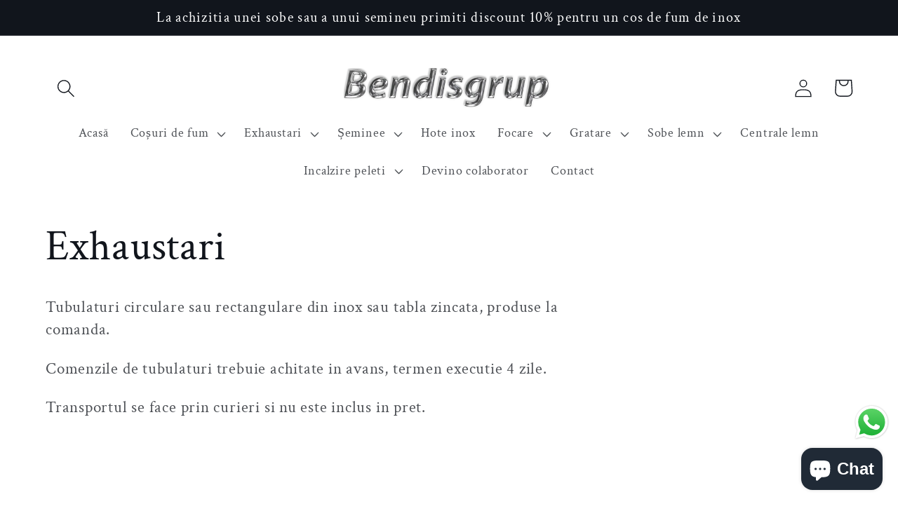

--- FILE ---
content_type: text/javascript;charset=utf-8
request_url: https://assets.cloudlift.app/api/assets/options.js?shop=1feb7a.myshopify.com
body_size: 5304
content:
window.Cloudlift = window.Cloudlift || {};window.Cloudlift.options = { config: {"app":"options","shop":"1feb7a.myshopify.com","url":"https://bendisgrup.ro","api":"https://api.cloudlift.app","assets":"https://cdn.jsdelivr.net/gh/cloudlift-app/cdn@0.15.24","mode":"prod","currencyFormats":{"moneyFormat":"{{amount_with_comma_separator}}","moneyWithCurrencyFormat":"{{amount_with_comma_separator}} RON"},"resources":["https://cdn.jsdelivr.net/gh/cloudlift-app/cdn@0.15.24/static/app-options.css","https://cdn.jsdelivr.net/gh/cloudlift-app/cdn@0.15.24/static/app-options.js"],"locale":"ro","i18n":{"product.options.ai.generated.label":"Generated Images","product.options.text.align.right":"Text align right","product.options.discount.button":"Apply","product.options.discount.invalid":"Enter a valid discount code","product.options.library.button":"Select image","product.options.validity.dateMax":"Please enter a date before {max}","product.options.tabs.next":"Next","product.options.free":"FREE","product.options.ai.loading.generating":"Generating your image...","product.options.ai.removebg.button":"Remove Background","product.options.validity.upload.required":"Please upload a file","product.options.item.modal.title":"Update cart item?","product.options.item.modal.update":"Update","product.options.library.categories.button":"Show categories","product.options.tabs.previous":"Previous","product.options.validity.rangeOverflow":"Max allowed value {max}","product.options.file.link":"\uD83D\uDD17","product.options.ai.edit.placeholder":"Describe how to edit the image...","product.options.ai.update.button":"Update Image","product.options.bundle.hide":"Hide","product.options.text.style.bold":"Text bold","product.options.ai.edit.button":"Edit Image","product.options.validity.patternMismatch":"Please enter text to match: {pattern}","product.options.text.fontSize":"Text size","product.options.library.categories.label":"Categories","product.options.bundle.items":"items","product.options.ai.removebg.removed":"Background Removed","product.options.ai.button.generate":"Generate","product.options.validity.upload.max":"Maximum allowed file size is {max} MB","product.options.validity.rangeUnderflow":"Min allowed value {min}","product.options.text.style.italic":"Text italic","product.options.ai.prompt.placeholder":"Describe the image...","product.options.library.search.empty":"No results found","product.options.text.align.center":"Text center","product.options.ai.loading.editing":"Editing image...","product.options.discount.placeholder":"Discount code","product.options.ai.load_more":"Load More","product.options.validity.valueMissing":"Please enter a value","product.options.validity.tooLong":"Please enter less than {max} characters","product.options.ai.button.edit":"Edit Image","product.options.ai.edit.indicator":"Editing image","product.options.bundle.show":"Show","product.options.library.search.placeholder":"Search images","product.options.validity.selectMax":"Please select at most {max}","product.options.discount.valid":"Discount is applied at checkout","product.options.item.edit":"Edit ⚙️","product.options.item.modal.add":"Add new","product.options.validity.dateMin":"Please enter a date after {min}","product.options.library.images.button":"More images","product.options.validity.tooShort":"Please enter at least {min} characters","product.options.validity.selectMin":"Please select at least {min}","product.options.text.align.left":"Text align left"},"level":2,"version":"0.12.124","setup":true,"themeId":"144336978269","locationMode":0,"selector":"","previewLocationMode":0,"previewSelector":"","previewImgParent":1,"previewSticky":false,"previewStickyMobile":"overlay","previewStickyMobileSize":25,"priceDraft":true,"priceDraftTitle":"","priceDraftShipping":false,"priceDraftTaxFree":false,"priceDraftRetention":3,"priceProductId":"","priceProductHandle":"","priceVariantId":"","priceVariantValue":0.01,"checkout":true,"checkoutConfig":{"debug":false,"key":"1237086468"},"currencyConvert":true,"autoFulfil":false,"priceWeight":false,"extensions":"","theme":{},"fonts":[{"name":"Roboto","files":{"bold":"http://fonts.gstatic.com/s/roboto/v20/KFOlCnqEu92Fr1MmWUlvAx05IsDqlA.ttf","italic":"http://fonts.gstatic.com/s/roboto/v20/KFOkCnqEu92Fr1Mu52xPKTM1K9nz.ttf","regular":"http://fonts.gstatic.com/s/roboto/v20/KFOmCnqEu92Fr1Me5WZLCzYlKw.ttf","bold_italic":"http://fonts.gstatic.com/s/roboto/v20/KFOjCnqEu92Fr1Mu51TzBhc9AMX6lJBP.ttf"},"type":1},{"name":"Montserrat","files":{"bold":"http://fonts.gstatic.com/s/montserrat/v15/JTURjIg1_i6t8kCHKm45_dJE7g7J_950vCo.ttf","italic":"http://fonts.gstatic.com/s/montserrat/v15/JTUQjIg1_i6t8kCHKm459WxhziTn89dtpQ.ttf","regular":"http://fonts.gstatic.com/s/montserrat/v15/JTUSjIg1_i6t8kCHKm45xW5rygbi49c.ttf","bold_italic":"http://fonts.gstatic.com/s/montserrat/v15/JTUPjIg1_i6t8kCHKm459WxZcgvD-_xxrCq7qg.ttf"},"type":1},{"name":"Rock Salt","files":{"regular":"http://fonts.gstatic.com/s/rocksalt/v11/MwQ0bhv11fWD6QsAVOZbsEk7hbBWrA.ttf"},"type":1},{"name":"Lato","files":{"bold":"http://fonts.gstatic.com/s/lato/v17/S6u9w4BMUTPHh6UVew-FGC_p9dw.ttf","italic":"http://fonts.gstatic.com/s/lato/v17/S6u8w4BMUTPHjxswWyWrFCbw7A.ttf","regular":"http://fonts.gstatic.com/s/lato/v17/S6uyw4BMUTPHvxk6XweuBCY.ttf","bold_italic":"http://fonts.gstatic.com/s/lato/v17/S6u_w4BMUTPHjxsI5wqPHA3s5dwt7w.ttf"},"type":1},{"name":"Open Sans","files":{"bold":"http://fonts.gstatic.com/s/opensans/v18/mem5YaGs126MiZpBA-UN7rg-VeJoCqeDjg.ttf","italic":"http://fonts.gstatic.com/s/opensans/v18/mem6YaGs126MiZpBA-UFUJ0ef8xkA76a.ttf","regular":"http://fonts.gstatic.com/s/opensans/v18/mem8YaGs126MiZpBA-U1UpcaXcl0Aw.ttf","bold_italic":"http://fonts.gstatic.com/s/opensans/v18/memnYaGs126MiZpBA-UFUKWiUOhsKKKTjrPW.ttf"},"type":1},{"name":"Oswald","files":{"bold":"http://fonts.gstatic.com/s/oswald/v36/TK3_WkUHHAIjg75cFRf3bXL8LICs1xZogUFoZAaRliE.ttf","regular":"http://fonts.gstatic.com/s/oswald/v36/TK3_WkUHHAIjg75cFRf3bXL8LICs1_FvgUFoZAaRliE.ttf"},"type":1}],"configs":[{"uuid":"clhgecj7amea","styles":{"label-color":"#555","input-color-selected":"#374151","option-font-size":"16px","input-background-color-selected":"#fff","input-background-color":"#fff","label-font-size":"18px","input-text-color":"#374151","input-border-color":"#d1d5db","font-family":"-apple-system, BlinkMacSystemFont, 'Segoe UI', Roboto,\nHelvetica, Arial, sans-serif, 'Apple Color Emoji', 'Segoe UI Emoji',\n'Segoe UI Symbol'","input-color":"#374151","info-icon-color":"#333","option-border-radius":"6px","input-border-color-focus":"#374151"},"theme":"default","css":"#clhgecj7amea .cl-po--wrapper{font-family:-apple-system,BlinkMacSystemFont,'Segoe UI',Roboto,Helvetica,Arial,sans-serif,'Apple Color Emoji','Segoe UI Emoji','Segoe UI Symbol'}#clhgecj7amea .cl-po--label{color:#555;font-size:18px;margin-bottom:5px}#clhgecj7amea .cl-po--info{width:18px;height:18px;background-color:#333}#clhgecj7amea .cl-po--help{color:#637381;font-size:14px}#clhgecj7amea .cl-po--option{color:#374151;margin-bottom:20px;font-size:16px}#clhgecj7amea .cl-po--input{color:#374151;background-color:#fff;font-size:16px;border-width:1px;border-color:#d1d5db;border-radius:6px;box-shadow:rgba(0,0,0,0) 0 0 0 0,rgba(0,0,0,0) 0 0 0 0,rgba(0,0,0,0.05) 0 1px 2px 0}#clhgecj7amea .cl-po--input:focus{outline:2px solid transparent;outline-offset:2px;box-shadow:#fff 0 0 0 0,#374151 0 0 0 1px,rgba(0,0,0,0.05) 0 1px 2px 0;border-color:#374151}#clhgecj7amea .cl-po--input.cl-po--invalid:focus{box-shadow:#fff 0 0 0 0,#c44e47 0 0 0 1px,rgba(0,0,0,0.05) 0 1px 2px 0;border-color:#c44e47}#clhgecj7amea .cl-po--swatch{background-color:#fff;border-width:1px;border-color:#d1d5db;border-radius:6px;box-shadow:rgba(0,0,0,0) 0 0 0 0,rgba(0,0,0,0) 0 0 0 0,rgba(0,0,0,0.05) 0 1px 2px 0}#clhgecj7amea .cl-po--input:checked+.cl-po--swatch-button{background-color:#fff;color:#374151}#clhgecj7amea input[type=radio]:checked+.cl-po--swatch,#clhgecj7amea input[type=checkbox]:checked+.cl-po--swatch{outline:2px solid transparent;outline-offset:2px;box-shadow:#fff 0 0 0 0,#374151 0 0 0 1px,rgba(0,0,0,0.05) 0 1px 2px 0;border-color:#374151}#clhgecj7amea input[type=checkbox]:checked.cl-po--input,#clhgecj7amea input[type=radio]:checked.cl-po--input{border-color:transparent;background-color:#374151}#clhgecj7amea .cl-po--option .choices__inner{color:#374151;background-color:#fff;border-width:1px;border-color:#d1d5db;border-radius:6px;box-shadow:rgba(0,0,0,0) 0 0 0 0,rgba(0,0,0,0) 0 0 0 0,rgba(0,0,0,0.05) 0 1px 2px 0}#clhgecj7amea .cl-po--option .choices.is-focused:not(.is-open) .choices__inner{outline:2px solid transparent;outline-offset:2px;box-shadow:#fff 0 0 0 0,#374151 0 0 0 1px,rgba(0,0,0,0.05) 0 1px 2px 0;border-color:#374151}#clhgecj7amea .cl-po--option .choices__list--multiple .choices__item{color:#374151;background-color:#fff;border-radius:6px;border:1px solid #d1d5db}#clhgecj7amea .cl-po--option .choices__list--multiple .choices__item.is-highlighted{color:#374151;background-color:#fff;border:1px solid #374151}#clhgecj7amea .cl-po--option .choices[data-type*=select-multiple] .choices__button{color:#374151;border-left:1px solid #d1d5db}#clhgecj7amea .cl-po--text-editor,#clhgecj7amea .cl-po--collapse.cl-po--edit{--text-editor-color:#374151}#clhgecj7amea .cl-po--text-editor .cl-po--swatch-button.selected{outline:2px solid transparent;outline-offset:2px;box-shadow:#fff 0 0 0 0,#374151 0 0 0 1px,rgba(0,0,0,0.05) 0 1px 2px 0;border-color:#374151;background-color:#fff;--text-editor-color:#374151}#clhgecj7amea .cl-po--collapse.cl-po--edit{border-left:1px solid #d1d5db;border-right:1px solid #d1d5db;border-bottom-color:#d1d5db}#clhgecj7amea .cl-po--collapse.cl-po--edit .cl-po--edit-label{color:#637381}#clhgecj7amea .cl-po--collapse.cl-po--edit:not(.cl-po--open){border-bottom:1px solid #d1d5db;border-bottom-left-radius:6px;border-bottom-right-radius:6px}#clhgecj7amea .cl-po--invalid{border-color:#c44e47}#clhgecj7amea .cl-po--errors{margin-top:10px}#clhgecj7amea .cl-po--error{font-size:16px;font-family:-apple-system,BlinkMacSystemFont,'Segoe UI',Roboto,Helvetica,Arial,sans-serif,'Apple Color Emoji','Segoe UI Emoji','Segoe UI Symbol';color:#fff;background-color:#c44e47;border-color:#b7423b;border-radius:6px}#clhgecj7amea .cl-po--collapse{color:#555;font-size:18px}#clhgecj7amea .cl-po--collapse:before{width:22px;height:22px}#clhgecj7amea .cl-po--panel{border-width:1px;border-color:#d1d5db;border-bottom-left-radius:6px;border-bottom-right-radius:6px;box-shadow:rgba(0,0,0,0) 0 0 0 0,rgba(0,0,0,0) 0 0 0 0,rgba(0,0,0,0.05) 0 1px 2px 0}","variantOption":false,"variantOptions":[],"options":[{"name":"Lungime","type":"select","label":"Lungime","value":"3m","required":true,"conditions":[],"params":{"textValueSelect":"","validationMsg":"","textClean":"","autocomplete":"","priceTextClean":"","pattern":"","labelPriceText":true,"valuePriceText":true,"groupDelimiter":"","help":"","priceTemplate":"","labelValueText":false,"exclude":false,"placeholder":"","info":""},"values":[{"value":"3m","text":"","price":0.0,"priceType":1},{"value":"4m","text":"","price":22.0,"priceType":2},{"value":"5m","text":"","price":50.0,"priceType":2},{"value":"6m","text":"","price":70.0,"priceType":2},{"value":"7m","text":"","price":90.0,"priceType":2},{"value":"8m","text":"","price":115.0,"priceType":2},{"value":"9m","text":"","price":140.0,"priceType":2},{"value":"10m","text":"","price":155.0,"priceType":2},{"value":"11m","text":"","price":180.0,"priceType":2},{"value":"12m","text":"","price":205.0,"priceType":2},{"value":"13m","text":"","price":230.0,"priceType":2},{"value":"14m","text":"","price":255.0,"priceType":2},{"value":"15m","text":"","price":280.0,"priceType":2}]},{"name":"Diametru interior","type":"select","label":"Diametru interior","value":"120mm","required":true,"conditions":[],"params":{"textValueSelect":"","validationMsg":"","textClean":"","autocomplete":"","priceTextClean":"","pattern":"","labelPriceText":true,"valuePriceText":true,"groupDelimiter":"","help":"","priceTemplate":"","labelValueText":false,"exclude":false,"placeholder":"","info":""},"values":[{"value":"120mm","text":""},{"value":"130mm","text":"","price":7.0,"priceType":2},{"value":"150mm","text":"","price":11.0,"priceType":2},{"value":"160mm","text":"","price":18.0,"priceType":2},{"value":"180mm","text":"","price":27.0,"priceType":2},{"value":"200mm","text":"","price":45.0,"priceType":2},{"value":"220mm","text":"","price":45.0,"priceType":2},{"value":"250mm","text":"","price":54.0,"priceType":2},{"value":"280mm","text":"","price":86.0,"priceType":2},{"value":"300mm","text":"","price":108.0,"priceType":2},{"value":"350mm","text":"","price":133.0,"priceType":2},{"value":"400mm","text":"","price":168.0,"priceType":2},{"value":"450mm","text":"","price":207.0,"priceType":2},{"value":"500mm","text":"","price":255.0,"priceType":2},{"value":"550mm","text":"","price":310.0,"priceType":2},{"value":"600mm","text":"","price":380.0,"priceType":2}]},{"name":"Grosimea izolatiei","type":"select","label":"Grosimea izolatiei","value":"2.5cm","required":true,"conditions":[],"params":{"textValueSelect":"","validationMsg":"","textClean":"","autocomplete":"","priceTextClean":"","pattern":"","labelPriceText":true,"valuePriceText":true,"groupDelimiter":"","help":"","priceTemplate":"","labelValueText":false,"exclude":false,"placeholder":"","info":""},"values":[{"value":"2.5cm","text":""},{"value":"5cm","text":"","price":30.0,"priceType":2}]},{"name":"Intrare teu","type":"select","label":"Intrare teu","value":"Intrare 90 grade","required":true,"conditions":[],"params":{"textValueSelect":"","validationMsg":"","textClean":"","autocomplete":"","priceTextClean":"","pattern":"","labelPriceText":true,"valuePriceText":true,"groupDelimiter":"","help":"","priceTemplate":"","labelValueText":false,"exclude":false,"placeholder":"","info":""},"values":[{"value":"Intrare 90 grade","text":""},{"value":"Intrare 45 grade","text":"","price":15.0,"priceType":2}]},{"name":"Culoare exterioara","type":"select","label":"Culoare exterioara","value":"Inox","required":true,"conditions":[],"params":{"textValueSelect":"","validationMsg":"","textClean":"","autocomplete":"","priceTextClean":"","pattern":"","labelPriceText":true,"valuePriceText":true,"groupDelimiter":"","help":"","priceTemplate":"","labelValueText":false,"exclude":false,"placeholder":"","info":""},"values":[{"value":"Inox","text":""},{"value":"Negru","text":"","price":40.0,"priceType":2},{"value":"Gri antracit","text":"","price":40.0,"priceType":2},{"value":"Maro","text":"","price":40.0,"priceType":2},{"value":"Caramiziu","text":"","price":40.0,"priceType":2},{"value":"Rosu","text":"","price":40.0,"priceType":2},{"value":"Verde","text":"","price":40.0,"priceType":2},{"value":"Alb ","text":"","price":40.0,"priceType":2},{"value":"Albastru","text":"","price":40.0,"priceType":2},{"value":"Galben","text":"","price":40.0,"priceType":2}]},{"name":"Modalitate montaj","type":"select","label":"Modalitate montaj","value":"Suspendat","required":true,"conditions":[],"params":{"textValueSelect":"","validationMsg":"","textClean":"","autocomplete":"","priceTextClean":"","pattern":"","labelPriceText":true,"valuePriceText":true,"groupDelimiter":"","help":"","priceTemplate":"","labelValueText":false,"exclude":false,"placeholder":"","info":""},"values":[{"value":"Suspendat","text":""},{"value":"Plecare de pe sol","text":"","price":20.0,"priceType":2},{"value":"Paralel  cu acoperisul (A frame)","text":"","price":25.0,"priceType":2}]},{"name":"Distanta fata de perete","type":"select","label":"Distanta fata de perete","value":"12cm","required":true,"conditions":[],"params":{"textValueSelect":"","validationMsg":"","textClean":"","autocomplete":"","priceTextClean":"","pattern":"","labelPriceText":true,"valuePriceText":true,"groupDelimiter":"","help":"","priceTemplate":"","labelValueText":false,"exclude":false,"placeholder":"","info":""},"values":[{"value":"12cm","text":""},{"value":"20cm","text":"","price":5.0,"priceType":2},{"value":"30cm","text":"","price":7.0,"priceType":2},{"value":"40cm","text":"","price":9.0,"priceType":2},{"value":"50cm","text":"","price":11.0,"priceType":2},{"value":"60cm","text":"","price":13.0,"priceType":2},{"value":"70cm","text":"","price":15.0,"priceType":2},{"value":"80cm","text":"","price":17.0,"priceType":2},{"value":"90cm","text":"","price":19.0,"priceType":2},{"value":"100cm","text":"","price":21.0,"priceType":2}]},{"name":"Diametrul sursei de caldura","type":"select","label":"Diametrul sursei de caldura","value":"Acelasi ca si diametrul cosului","required":false,"conditions":[],"params":{"textValueSelect":"","validationMsg":"","textClean":"","autocomplete":"","priceTextClean":"","pattern":"","labelPriceText":true,"valuePriceText":true,"groupDelimiter":"","help":"","priceTemplate":"","labelValueText":false,"exclude":false,"placeholder":"","info":""},"values":[{"value":"Acelasi ca si diametrul cosului","text":""},{"value":"80mm","text":"","price":100.0},{"value":"100mm","text":"","price":100.0},{"value":"120mm","text":"","price":150.0},{"value":"130mm","text":"","price":150.0},{"value":"140mm","text":"","price":200.0},{"value":"150mm","text":"","price":200.0},{"value":"160mm","text":"","price":250.0},{"value":"170mm","text":"","price":250.0},{"value":"180mm","text":"","price":250.0},{"value":"190mm","text":"","price":250.0},{"value":"200mm","text":"","price":300.0},{"value":"210mm","text":"","price":300.0},{"value":"220mm","text":"","price":300.0},{"value":"230mm","text":"","price":350.0},{"value":"250mm","text":"","price":350.0},{"value":"300mm","text":"","price":400.0},{"value":"350mm","text":"","price":400.0},{"value":"400mm","text":"","price":400.0},{"value":"450mm","text":"","price":500.0},{"value":"500mm","text":"","price":500.0},{"value":"550mm","text":"","price":600.0},{"value":"600mm","text":"","price":600.0}]},{"name":"Palarie ","type":"select","label":"Palarie","value":"Inchidere tip con fara palarie","required":true,"conditions":[],"params":{"textValueSelect":"","validationMsg":"","textClean":"","autocomplete":"","priceTextClean":"","pattern":"","labelPriceText":true,"valuePriceText":true,"groupDelimiter":"","help":"","priceTemplate":"","labelValueText":false,"exclude":false,"placeholder":"","info":""},"values":[{"value":"Inchidere tip con fara palarie","text":"","priceType":2},{"value":"Palarie ","text":"","price":10.0,"priceType":2},{"value":"Palarie antivant","text":"","price":12.0,"priceType":2}]},{"name":"Trecere tigla","type":"select","label":"Trecere tigla","value":"Fara trecere tigla","required":false,"conditions":[],"params":{"textValueSelect":"","validationMsg":"","textClean":"","autocomplete":"","priceTextClean":"","pattern":"","labelPriceText":true,"valuePriceText":true,"groupDelimiter":"","help":"","priceTemplate":"","labelValueText":false,"exclude":false,"placeholder":"","info":""},"values":[{"value":"Fara trecere tigla","text":""},{"value":"Trecere tigla ( specificati unghiul)","text":"","price":300.0}]},{"name":"Deviere coturi 45 grade","type":"select","label":"Deviere coturi 45 grade","value":"Fara deviere cos drept","required":true,"conditions":[],"params":{"textValueSelect":"","validationMsg":"","textClean":"","autocomplete":"","priceTextClean":"","pattern":"","labelPriceText":true,"valuePriceText":true,"groupDelimiter":"","help":"","priceTemplate":"","labelValueText":false,"exclude":false,"placeholder":"","info":""},"values":[{"value":"Fara deviere cos drept","text":""},{"value":"Cu deviere coturi 45 grade","text":"","price":55.0,"priceType":2}]},{"name":"Trecere perete izolata","type":"select","label":"Trecere perete izolata","value":"Fara trecere izolata","required":false,"conditions":[],"params":{"textValueSelect":"","validationMsg":"","textClean":"","autocomplete":"","priceTextClean":"","pattern":"","labelPriceText":true,"valuePriceText":true,"groupDelimiter":"","help":"","priceTemplate":"","labelValueText":false,"exclude":false,"placeholder":"","info":""},"values":[{"value":"Fara trecere izolata","text":""},{"value":"Cu trecere izolata","text":"","price":30.0,"priceType":2}]},{"name":"Contravantuire","type":"select","label":"Contravantuire","value":"Fara contravantuire","required":true,"conditions":[],"params":{"textValueSelect":"","validationMsg":"","textClean":"","autocomplete":"","priceTextClean":"","pattern":"","labelPriceText":true,"valuePriceText":true,"groupDelimiter":"","help":"","priceTemplate":"","labelValueText":false,"exclude":false,"placeholder":"","info":""},"values":[{"value":"Fara contravantuire","text":""},{"value":"Cu contravantuire","text":"","price":15.0,"priceType":2}]},{"name":"Manopera montaj ","type":"select","label":"Manopera montaj ","value":"Fara montaj","required":false,"conditions":[],"params":{"textValueSelect":"","validationMsg":"","textClean":"","autocomplete":"","priceTextClean":"","pattern":"","labelPriceText":true,"valuePriceText":true,"groupDelimiter":"","help":"","priceTemplate":"","labelValueText":false,"exclude":false,"placeholder":"","info":""},"values":[{"value":"Fara montaj","text":""},{"value":"Cu montaj","text":"","price":2000.0}]}],"targetMode":0,"conditionMode":1,"product":{"id":"15402815750493","title":"Cos de fum inox izolat","handle":"cos-de-fum-inox-izolat","type":"product","quantity":1},"conditions":[],"preview":false,"previewConfig":{"name":"Main","position":1,"export":false,"exportConfig":{"original":false,"originalProperty":"_original","thumbnail":true,"thumbnailProperty":"_preview","thumbnailWidth":500,"thumbnailHeight":500,"crop":false,"cropConfig":{"valid":false}},"width":1500,"height":2000,"layers":[{"name":"product","type":"product","conditions":[],"params":{"excludeThumbnail":false,"rotatable":false,"resizable":false,"interactive":false,"autoScaleRatio":true,"interactiveBox":false,"excludeOriginal":false,"imgPos":null,"autoCenterV":true,"autoScaleOverlay":false,"autoScale":true,"scaleX":1.0,"interactiveColor":"","scaleY":1.0,"refRect":false,"autoScaleMax":true,"x":0,"variant":false,"autoCenterH":true,"y":0,"autoPos":true,"autoRotate":false}},{"name":"layer_2","type":"overlay","conditions":[],"params":{"excludeThumbnail":false,"rotatable":false,"color":"","resizable":false,"interactive":false,"autoScaleRatio":true,"interactiveBox":false,"excludeOriginal":false,"autoCenterV":true,"autoScaleOverlay":false,"autoScale":true,"scaleX":1.0,"interactiveColor":"","scaleY":1.0,"refRect":false,"autoScaleMax":true,"x":0,"autoCenterH":true,"y":0,"autoPos":true,"autoRotate":false}}],"gallery":false,"galleryConfig":{"exclude":[],"excludeVariants":false,"hideThumbnails":false,"hideThumbnailsMobile":false,"pagination":false,"paginationMobile":false,"arrows":false,"previewActive":false,"loader":false,"layout":"bottom"},"views":[]}}]}};loadjs=function(){var a=function(){},c={},u={},f={};function o(e,n){if(e){var t=f[e];if(u[e]=n,t)for(;t.length;)t[0](e,n),t.splice(0,1)}}function l(e,n){e.call&&(e={success:e}),n.length?(e.error||a)(n):(e.success||a)(e)}function h(t,r,s,i){var c,o,e=document,n=s.async,u=(s.numRetries||0)+1,f=s.before||a,l=t.replace(/^(css|img)!/,"");i=i||0,/(^css!|\.css$)/.test(t)?((o=e.createElement("link")).rel="stylesheet",o.href=l,(c="hideFocus"in o)&&o.relList&&(c=0,o.rel="preload",o.as="style")):/(^img!|\.(png|gif|jpg|svg)$)/.test(t)?(o=e.createElement("img")).src=l:((o=e.createElement("script")).src=t,o.async=void 0===n||n),!(o.onload=o.onerror=o.onbeforeload=function(e){var n=e.type[0];if(c)try{o.sheet.cssText.length||(n="e")}catch(e){18!=e.code&&(n="e")}if("e"==n){if((i+=1)<u)return h(t,r,s,i)}else if("preload"==o.rel&&"style"==o.as)return o.rel="stylesheet";r(t,n,e.defaultPrevented)})!==f(t,o)&&e.head.appendChild(o)}function t(e,n,t){var r,s;if(n&&n.trim&&(r=n),s=(r?t:n)||{},r){if(r in c)throw"LoadJS";c[r]=!0}function i(n,t){!function(e,r,n){var t,s,i=(e=e.push?e:[e]).length,c=i,o=[];for(t=function(e,n,t){if("e"==n&&o.push(e),"b"==n){if(!t)return;o.push(e)}--i||r(o)},s=0;s<c;s++)h(e[s],t,n)}(e,function(e){l(s,e),n&&l({success:n,error:t},e),o(r,e)},s)}if(s.returnPromise)return new Promise(i);i()}return t.ready=function(e,n){return function(e,t){e=e.push?e:[e];var n,r,s,i=[],c=e.length,o=c;for(n=function(e,n){n.length&&i.push(e),--o||t(i)};c--;)r=e[c],(s=u[r])?n(r,s):(f[r]=f[r]||[]).push(n)}(e,function(e){l(n,e)}),t},t.done=function(e){o(e,[])},t.reset=function(){c={},u={},f={}},t.isDefined=function(e){return e in c},t}();!function(e){loadjs(e.resources,"assets",{success:function(){var n,t="cloudlift."+e.app+".ready";"function"==typeof Event?n=new Event(t):(n=document.createEvent("Event")).initEvent(t,!0,!0),window.dispatchEvent(n)},error:function(e){console.error("failed to load assets",e)}})}(window.Cloudlift.options.config);